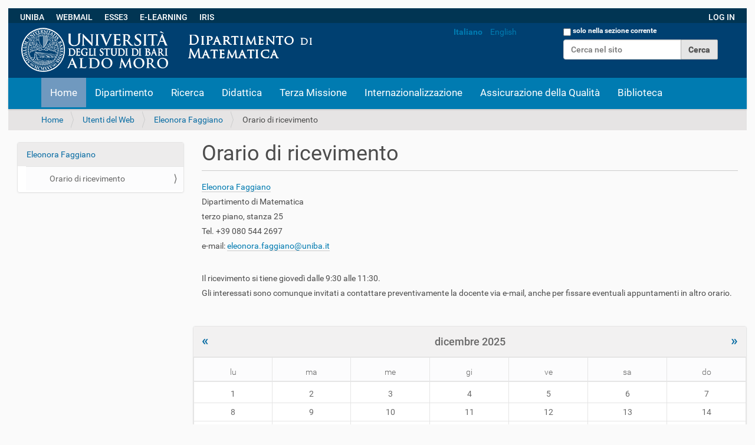

--- FILE ---
content_type: text/html;charset=utf-8
request_url: https://www.dm.uniba.it/it/members/faggiano/ricevimento?set_language=it
body_size: 8104
content:
<!DOCTYPE html>
<html xmlns="http://www.w3.org/1999/xhtml" lang="it" xml:lang="it">
  <head><meta http-equiv="Content-Type" content="text/html; charset=UTF-8" />
    <title>Orario di ricevimento — Italiano</title>
    <link rel="shortcut icon" type="image/x-icon" href="/++theme++bb2/barceloneta-favicon.ico" />
    <link rel="apple-touch-icon" href="/++theme++bb2/barceloneta-apple-touch-icon.png" />
    <link rel="apple-touch-icon-precomposed" sizes="144x144" href="/++theme++bb2/barceloneta-apple-touch-icon-144x144-precomposed.png" />
    <link rel="apple-touch-icon-precomposed" sizes="114x114" href="/++theme++bb2/barceloneta-apple-touch-icon-114x114-precomposed.png" />
    <link rel="apple-touch-icon-precomposed" sizes="72x72" href="/++theme++bb2/barceloneta-apple-touch-icon-72x72-precomposed.png" />
    <link rel="apple-touch-icon-precomposed" sizes="57x57" href="/++theme++bb2/barceloneta-apple-touch-icon-57x57-precomposed.png" />
    <link rel="apple-touch-icon-precomposed" href="/++theme++bb2/barceloneta-apple-touch-icon-precomposed.png" />

<!--  BEGIN IAVERNARO  -->          

<!--  Nasconde il titolo dal front page  -->          
<style>
    .section-front-page h1 {
        display: none;
    }
</style>

<!--  Definisce lo spessore del carattere di default del testo  (equivalente a font-weight: 400)   --> 
<style>
    p {
        font-weight: normal;
}
</style>

<!--  Giustifica gli elenchi puntati  -->          

<style>
ul {
  margin-left:14px;
  padding-bottom:3px;
  font-weight: normal;
}
</style>

<!--  Giustifica gli elenchi numerati  -->          

<style>
ol {
  margin-left:14px;
  padding-bottom:3px;
  font-weight: normal;
}
</style>


<style>
table.nob {
  border-collapse: collapse;
  border: 0px solid black;
  background-color: transparent;
} 
th.nob {
  border: 0px solid black;
  background-color: transparent;
}
td.nob{
  border: 0px solid black;
  background-color: transparent;
}
tr.nob {
  border: 0px solid black;
  background-color: transparent;
}
</style>

<!--  GOOGLE MAP  -->  
<!--  <link rel="stylesheet" type="text/css" href="iavernaro/felix.css">  -->
<style>
    .google-maps {
        position: relative;
        padding-bottom: 75%; 
        height: 0;
        overflow: hidden; 
    }
    .google-maps iframe {
        position: absolute;
        top: 0;
        left: 0;
        width: 100% !important;
        height: 100% !important;
    }
</style>

<style>
    .google-maps1 {
        position: relative;
        padding-bottom: 55%; 
        height: 0;
        overflow: hidden; 
    }
    .google-maps1 iframe {
        position: absolute;
        top: 0;
        left: 0;
        width: 100% !important;
        height: 60% !important;
    }
</style>


<!-- Zoom effect  -->
<style>
* {
  -moz-box-sizing: border-box;
  -webkit-box-sizing: border-box;
  box-sizing: border-box;
  margin: 0;
  padding: 0;
}

.item {
  position: relative;
  
  border: 0px solid #333;
  margin: 0%;
  overflow: hidden;
  width: 100%;
  height:0px;
  opacity:0.9;
  padding-bottom:62%;
}
.item img {
  max-width: 100%;
  
  -moz-transition: all 0.2s;
  -webkit-transition: all 0.2s;
  transition: all 0.2s;
}
.item:hover img {
  -moz-transform: scale(1.04);
  -webkit-transform: scale(1.04);
  transform: scale(1.04);
}
</style>

<!-- Zoom effect used in collection titles -->
<style>
* {
  -moz-box-sizing: border-box;
  -webkit-box-sizing: border-box;
  box-sizing: border-box;
  margin: 0;
  padding: 0;
}

.item1 {
  position: relative;
  
  border: 0px solid #333;
  margin: 0%;
  overflow: hidden;
  width: 100%;
  height:0px;
  padding-bottom:24.5%;
}
.item1 img {
  max-width: 100%;
  
  -moz-transition: all 0.2s;
  -webkit-transition: all 0.2s;
  transition: all 0.2s;
}
.item1:hover img {
  -moz-transform: scale(1.04);
  -webkit-transform: scale(1.04);
  transform: scale(1.04);
}
</style>


<!-- Zoom effect used in "in evidenza" -->
<style>
* {
  -moz-box-sizing: border-box;
  -webkit-box-sizing: border-box;
  box-sizing: border-box;
  margin: 0;
  padding: 0;
}

.item2 {
  position: relative;
  
  border: 0px solid #333;
  margin: 0%;
  overflow: hidden;
  width: 100%;
  height:auto;
  padding-bottom:0%;
}
.item2 img {
  max-width: 100%;
  
  -moz-transition: all 0.2s;
  -webkit-transition: all 0.2s;
  transition: all 0.2s;
}
.item2:hover img {
  -moz-transform: scale(1.02);
  -webkit-transform: scale(1.02);
  transform: scale(1.02);
}
</style>


<!-- responsive images  -->
<meta name="viewport" content="width=device-width, initial-scale=1" />
<style>
.responsive {
    max-width: 100%;
    height: auto;
}
</style>



<!-- animated slideshow  -->
<script src="/++theme++bb2/iavernaro/felix.js"></script>
<link rel="stylesheet" type="text/css" href="/++theme++bb2/iavernaro/felix.css" />

<!-- Generated by cssSlider.com 2.1 -->
<link rel="stylesheet" href="/++theme++bb2/iavernaro/cssslider1_files/csss_engine1/style.css" /> 
<!--[if IE]><link rel="stylesheet" href="/++theme++bb2/iavernaro/cssslider1_files/csss_engine1/ie.css"><![endif]-->
<!--[if lte IE 9]><script type="text/javascript" src="/++theme++bb2/iavernaro/cssslider1_files/csss_engine1/ie.js"></script><![endif]-->
<!-- End cssSlider.com -->

<!-- relative positions of objects (used to hide front page title-->
<style>
div.relative {
    position: relative;
    left:   0px;    
    top:    0px;
    border: 0px solid #73AD21;
}
</style>


<!-- remove left/right padding between slider and set of shortcuts icon in the front-page.  
     the original setting of .col-md-6 is inside barceloneta-compiled.css, but seems not editable 
     the instruction "!important" overrides the original setting  
<style>
@media (min-width: 992px) {
  .col-md-6 {
    width: 50%;
    padding:0 !important;
  }
}
</style>
--> 

<style>
.container_felix {
  margin-right: auto;
  margin-left: auto;
  padding-left: 15px;
  padding-right: 15px;
  max-width: 100%;
}

@media (min-width: 768px) {
  .container_felix {
    width: 100; !important
  }
}
@media (min-width: 992px) {
  .container_felix {
    width: 100%; !important
  }
}
@media (min-width: 1200px) {
  .container_felix {
    width: 100%; !important
  }
}
@media (min-width: 1600px) {
  .container_felix {
    width: 100%; !important
  }
}
</style>


<style>
.container_felix1 {
  margin-right: auto;
  margin-left: auto;
  padding-left: 15px;
  padding-right: 15px;
  max-width: 97.3%;
}

@media (min-width: 768px) {
  .container_felix1 {
    width: 100; !important
  }
}
@media (min-width: 992px) {
  .container_felix1 {
    width: 100%; !important
  }
}
@media (min-width: 1200px) {
  .container_felix1 {
    width: 100%; !important
  }
}
@media (min-width: 1600px) {
  .container_felix1 {
    width: 100%; !important
  }
}
</style>


<style>
.item_felix {
  margin-right: auto;
  margin-left: auto;
  padding-left: 15px;
  padding-right: 15px;
  max-width: 100%;
}

@media (min-width: 768px) {
  .item_felix {
    width: 512px; 
  }

}
</style>



<!-- Nasconde  il search box nell'header sui dispositivi mobili-->
<style>
.pat-livesearch{
    
}
@media (max-width: 768px) {
  .pat-livesearch {
    display: none; 
  }
  
}
</style>

<!-- Visualizza "cerca nel sito" nel MENU  sui dispositivi mobili-->
<style>
 #portaltab-cerca-nel-sito{

}
@media (min-width: 768px) {
   #portaltab-cerca-nel-sito{
    display: none; 
  }
}
@media (max-width: 768px) {
   #portaltab-cerca-nel-sito{
    display: block; 
  }
}

</style>


<style>
.column_felix{
    
}
@media (max-width: 768px) {
  .column_felix {
    display: none; 
  }

}

</style>


<!-- Nasconde  "Fatti riconoscere" nell'header-->
<style>
.pat-plone-modal {
     display: none; 
}
</style>
<style>
.pat-plone-modal {
     color: rgb(255,255,255);
}
.pat-plone-modal:hover {
  color: rgb(255,255,255);    
  background-color: rgb(40, 104, 153);
}
</style>


<!-- Rende bianche alcune stringhe  nell'header-->
<style>
.white_felix {
     color: rgb(255,255,255); 
}
.white_felix:hover {
  color: rgb(255,255,255);    
  background-color: rgb(40, 104, 153);
}
.white_felix:visited {
  color: rgb(255,255,255);    
  background-color: rgb(40, 104, 153);
}
</style>

<!-- Rende bianca la scritta  "solo nella sezione corrente" nell'header-->
<style>
.searchSection {
    color: rgb(255,255,255); 
}
</style>

<!-- pannelli della sezione "In evidenza del front-page -->
<style>
div.boxfelix{
  background-color: white;
  width: 104%;
  border: 1px solid green;
  padding: 10px;
  margin-left: -2%;
  -webkit-box-shadow: 4px 8px 5px 0px rgba(0,0,0,0.2);
  -moz-box-shadow: 4px 8px 5px 0px rgba(0,0,0,0.2);
  box-shadow: 4px 8px 5px 0px rgba(0,0,0,0.2);
}
</style>

<!--  END IAVERNARO  --> 

  <meta content="summary" name="twitter:card" /><meta content="Dipartimento di Matematica" property="og:site_name" /><meta content="Orario di ricevimento" property="og:title" /><meta content="website" property="og:type" /><meta content="" property="og:description" /><meta content="https://www.dm.uniba.it/it/members/faggiano/ricevimento" property="og:url" /><meta content="https://www.dm.uniba.it/@@site-logo/trasparente.png" property="og:image" /><meta content="image/png" property="og:image:type" /><meta name="viewport" content="width=device-width, initial-scale=1.0" /><meta name="generator" content="Plone - http://plone.com" /><link rel="canonical" href="https://www.dm.uniba.it/it/members/faggiano/ricevimento" /><link rel="search" href="https://www.dm.uniba.it/@@search" title="Cerca nel sito" /><link rel="stylesheet" type="text/css" href="https://www.dm.uniba.it/++plone++mosaic/++unique++2018-12-20%2010%3A22%3A27/mosaic-grid.css" data-bundle="mosaic-grid" /><link rel="stylesheet" type="text/css" href="https://www.dm.uniba.it/++resource++plone.app.multilingual.stylesheet/multilingual.css?version=2021-12-03%2014%3A09%3A07" data-bundle="multilingual" /><link rel="stylesheet" type="text/css" href="https://www.dm.uniba.it/++plone++mosaic/++unique++2018-12-20%2010%3A22%3A27/mosaic-styles.css" data-bundle="mosaic-styles" /><link rel="stylesheet" type="text/css" href="https://www.dm.uniba.it/++resource++collective.captchacontactinfo/css/captchacontactinfo.css?version=None" data-bundle="captchapolicy" /><link rel="stylesheet" type="text/css" href="https://www.dm.uniba.it/++plone++static/++unique++2021-12-03%2014%3A07%3A50/plone-compiled.css" data-bundle="plone" /><link rel="stylesheet" type="text/css" href="https://www.dm.uniba.it/++plone++static/++unique++2021-12-03%2014%3A07%3A50/plone-legacy-compiled.css" data-bundle="plone-legacy" /><link rel="stylesheet" type="text/css" href="https://www.dm.uniba.it/collective.js.jqueryui.custom.min.css?version=None" data-bundle="jqueryui" /><link rel="stylesheet" type="text/css" href="https://www.dm.uniba.it//++theme++bb2/less/barceloneta-compiled.css" data-bundle="diazo" /><script type="text/javascript">PORTAL_URL = 'https://www.dm.uniba.it';</script><script type="text/javascript" src="https://www.dm.uniba.it/++plone++static/components/jquery/dist/jquery.min.js" data-bundle="basic"></script><script type="text/javascript" src="https://www.dm.uniba.it/++plone++static/components/requirejs/require.js" data-bundle="basic"></script><script type="text/javascript" src="https://www.dm.uniba.it/config.js" data-bundle="basic"></script><script type="text/javascript" src="https://www.dm.uniba.it/++plone++mosaic/++unique++2018-12-20%2010%3A22%3A27/mosaic-grid.js" data-bundle="mosaic-grid"></script><script type="text/javascript" src="https://www.dm.uniba.it/++plone++mosaic/++unique++2018-12-20%2010%3A22%3A27/mosaic-styles.js" data-bundle="mosaic-styles"></script><script type="text/javascript" src="https://www.dm.uniba.it/++resource++collective.captchacontactinfo/scripts/policy_ajax.js?version=None" data-bundle="captchapolicy"></script><script type="text/javascript" src="https://www.dm.uniba.it/++plone++static/++unique++2021-12-03%2014%3A07%3A50/plone-compiled.min.js" data-bundle="plone"></script><script type="text/javascript" src="https://www.dm.uniba.it/++plone++static/++unique++2021-12-03%2014%3A07%3A50/plone-legacy-compiled.js" data-bundle="plone-legacy"></script><script type="text/javascript" src="https://www.dm.uniba.it/collective.js.jqueryui.custom.min.js?version=None" data-bundle="jqueryui"></script><script type="text/javascript">
        jQuery(function($){
            if (typeof($.datepicker) != "undefined"){
              $.datepicker.setDefaults(
                jQuery.extend($.datepicker.regional['it'],
                {dateFormat: 'dd/mm/yy'}));
            }
        });
        </script></head>
  <body id="visual-portal-wrapper" class="frontend icons-on portaltype-document section-members site-it subsection-faggiano subsection-faggiano-ricevimento template-document_view thumbs-on userrole-anonymous viewpermission-view" dir="ltr" data-i18ncatalogurl="https://www.dm.uniba.it/plonejsi18n" data-view-url="https://www.dm.uniba.it/it/members/faggiano/ricevimento" data-pat-plone-modal="{&quot;actionOptions&quot;: {&quot;displayInModal&quot;: false}}" data-portal-url="https://www.dm.uniba.it" data-pat-pickadate="{&quot;date&quot;: {&quot;selectYears&quot;: 200}, &quot;time&quot;: {&quot;interval&quot;: 5 } }" data-base-url="https://www.dm.uniba.it/it/members/faggiano/ricevimento"><!--  BEGIN IAVERNARO  --><!--  Ricordarsi di modificare il link web.dm.uniba.it/login  --><div class="row" style="margin: 0px 0px 0px 0px; background-color:rgb(1, 53, 83);">
                <div class="column_felix" style="float: left; background-color:rgb(1, 53, 83); padding-left: 20px;  margin-top: 5px;  box-sizing: border-box;"> 
                  <a title="UNIBA" id="personaltools-login" href="https://www.uniba.it/" target="_blank" class="white_felix">UNIBA</a>
                </div>
                <div class="column" style="float: left; background-color:rgb(1, 53, 83); padding-left: 20px;  margin-top: 5px;  box-sizing: border-box;"> 
                  <a title="WebMail" id="personaltools-login" href="https://webmail.uniba.it" target="_blank" class="white_felix">WEBMAIL</a>
                </div>
                <div class="column" style="float: left; background-color:rgb(1, 53, 83); padding-left: 20px;  margin-top: 5px;  box-sizing: border-box;"> 
                  <a title="esse3" id="personaltools-login" href="https://esse3.uniba.it" target="_blank" class="white_felix">ESSE3</a>
                </div>
                <div class="column" style="float: left; background-color:rgb(1, 53, 83); padding-left: 20px;  margin-top: 5px;  box-sizing: border-box;"> 
                  <a title="e-learning" id="personaltools-login" href="https://elearning-mat.hosting.uniba.it/login/index.php" target="_blank" class="white_felix">E-LEARNING</a>
                </div>
                <div class="column_felix" style="float: left; background-color:rgb(1, 53, 83); padding-left: 20px;  margin-top: 5px;  box-sizing: border-box;"> 
                  <a title="iris" id="personaltools-login" href="https://ricerca.uniba.it" target="_blank" class="white_felix">IRIS</a>
                </div>
                <div class="column" style="float: right; background-color:rgb(1, 53, 83); padding-right: 20px;  margin-top: 5px;  box-sizing: border-box;"> 
                  <a title="login" id="personaltools-login" href="/login" class="white_felix">LOG IN</a>
                </div>

            </div><div class="row" style="clear: both; margin: 0px 0px 0px 0px;"></div><div class="outer-wrapper">

        <!-- IAVERNARO.  Modificato colore di background dell' header (uguale a quello di UNIBA)  -->
      <header id="content-header" role="banner" style="background-color:rgb(0, 64, 113);">  
           <!-- IAVERNARO. Il logo viene aggiunto qui manualmente in modo che si adatti ai dispositivi mobili  --> 
                <div class="column" style="float: left; background-color:rgb(0, 64, 113); padding-left: 20px; margin-bottom: -6px; margin-top: 6px;  box-sizing: border-box;"> 
                <!--    <img class="image-inline" src="http://web.dm.uniba.it/uniba_dm_logo.png" alt=" " width="100%" height="auto" data-linktype="image"  /> -->
                <img class="image-inline" src="/++theme++bb2/iavernaro/uniba_dm_logo.png" alt=" " width="100%" height="auto" data-linktype="image" />
                </div>
                <!-- IAVERNARO.  vecchio link "Log in" sull'header a destra  del search box  
                <div class="column" style="float: right; background-color:rgb(0, 64, 113); padding-left: 50px; margin-right: 20px; margin-top: 10px;  box-sizing: border-box;"> 
                <a title="Log in" id="personaltools-login" href="http://web.dm.uniba.it/login" class="white_felix" >Log in</a>
                </div>
                -->


        <div class="container_felix1" style="margin: -15px 0px 0px 0px;">
          
      <div id="portal-header">
    <a id="portal-logo" title="Italiano" href="https://www.dm.uniba.it/it">
    <img src="https://www.dm.uniba.it/@@site-logo/trasparente.png" alt="Dipartimento di Matematica" title="Dipartimento di Matematica" /></a>

<div id="portal-searchbox">

    <form id="searchGadget_form" action="https://www.dm.uniba.it/it/@@search" role="search" data-pat-livesearch="ajaxUrl:https://www.dm.uniba.it/it/@@ajax-search" class="pat-livesearch">

        <div class="LSBox">
        <label class="hiddenStructure" for="searchGadget">Cerca nel sito</label>
             
        <div class="searchSection">
            <input id="searchbox_currentfolder_only" class="noborder" type="checkbox" name="path" value="/DM/it/members/faggiano" />
            <label for="searchbox_currentfolder_only" style="cursor: pointer">solo nella sezione corrente</label>
        </div>
             
        <input name="SearchableText" type="text" size="18" id="searchGadget" title="Cerca nel sito" placeholder="Cerca nel sito" class="searchField" />

        <input class="searchButton" type="submit" value="Cerca" />

         </div>
    </form>

    <div id="portal-advanced-search" class="hiddenStructure">
        <a href="https://www.dm.uniba.it/it/@@search">Ricerca avanzata…</a>
    </div>

</div>

<div id="portal-anontools">
  <ul>
    <li>
      
          <a title="Fatti riconoscere" data-pat-plone-modal="{&quot;prependContent&quot;: &quot;.portalMessage&quot;, &quot;title&quot;: &quot;Log in&quot;, &quot;width&quot;: &quot;26em&quot;, &quot;actionOptions&quot;: {&quot;redirectOnResponse&quot;: true}}" id="personaltools-login" href="https://www.dm.uniba.it/it/login" class="pat-plone-modal">Fatti riconoscere</a>
      
    </li>
  </ul>
</div>


<ul id="portal-languageselector">
    
    <li class="currentLanguage language-it">
        <a href="https://www.dm.uniba.it/@@multilingual-selector/11e2aaeff4084ca1b032336c3caef9d4/it?set_language=it" title="Italiano">Italiano</a>
    </li>
    
    <li class="language-en">
        <a href="https://www.dm.uniba.it/@@multilingual-selector/11e2aaeff4084ca1b032336c3caef9d4/en?set_language=en" title="English">English</a>
    </li>
    
</ul>



</div>
<div class="contentwellportlets row" id="portlets-in-header">
  
  
  
</div>



    
          
        </div>
      </header>
      <div id="mainnavigation-wrapper">
        <div id="mainnavigation">

  <p class="hiddenStructure">Sezioni</p>
  <nav class="plone-navbar" id="portal-globalnav-wrapper">
    <div class="container">
      <div class="plone-navbar-header">
        <button type="button" class="plone-navbar-toggle" data-toggle="collapse" data-target="#portal-globalnav-collapse">
          <span class="sr-only">Toggle navigation</span>
          <span class="icon-bar"></span>
          <span class="icon-bar"></span>
          <span class="icon-bar"></span>
        </button>
      </div>

      <div class="plone-collapse plone-navbar-collapse" id="portal-globalnav-collapse">
        <ul class="plone-nav plone-navbar-nav" id="portal-globalnav">
            
              <li id="portaltab-index_html" class="selected">
                  <a href="https://www.dm.uniba.it/it" title="">Home</a>
              </li>
            
              <li id="portaltab-dipartimento">
                  <a href="https://www.dm.uniba.it/it/dipartimento" title="">Dipartimento</a>
              </li>
            
              <li id="portaltab-ricerca">
                  <a href="https://www.dm.uniba.it/it/ricerca" title="">Ricerca</a>
              </li>
            
              <li id="portaltab-didattica">
                  <a href="https://www.dm.uniba.it/it/didattica" title="">Didattica</a>
              </li>
            
              <li id="portaltab-rapporti-con-esterno">
                  <a href="https://www.dm.uniba.it/it/rapporti-con-esterno" title="">Terza Missione</a>
              </li>
            
              <li id="portaltab-internazionalizzazione">
                  <a href="https://www.dm.uniba.it/it/internazionalizzazione" title="">Internazionalizzazione</a>
              </li>
            
              <li id="portaltab-assicurazione-della-qualita">
                  <a href="https://www.dm.uniba.it/it/assicurazione-della-qualita" title="">Assicurazione della Qualità</a>
              </li>
            
              <li id="portaltab-biblioteca">
                  <a href="https://www.uniba.it/it/bibliotechecentri/matematica" title="">Biblioteca</a>
              </li>
            
        </ul>
      </div>
    </div>
  </nav>


</div>
      </div>
      
      <div id="above-content-wrapper">
          <div id="viewlet-above-content"><nav id="portal-breadcrumbs" class="plone-breadcrumb">
  <div class="container">
    <span id="breadcrumbs-you-are-here" class="hiddenStructure">Tu sei qui:</span>
    <ol aria-labelledby="breadcrumbs-you-are-here">
      <li id="breadcrumbs-home">
        <a href="https://www.dm.uniba.it/it">Home</a>
      </li>
      <li id="breadcrumbs-1">
        
          <a href="https://www.dm.uniba.it/it/members">Utenti del Web</a>
          
        
      </li>
      <li id="breadcrumbs-2">
        
          <a href="https://www.dm.uniba.it/it/members/faggiano">Eleonora Faggiano</a>
          
        
      </li>
      <li id="breadcrumbs-3">
        
          
          <span id="breadcrumbs-current">Orario di ricevimento</span>
        
      </li>
    </ol>
  </div>
</nav>

<div class="contentwellportlets row" id="portlets-above">
  
  
  
</div>



</div>
      </div>
      <div class="container_felix">
        <div class="row">
          <aside id="global_statusmessage">
      

      <div>
      </div>
    </aside>
        </div>
        <main id="main-container" class="row row-offcanvas row-offcanvas-right">
          <div class="col-xs-6 col-sm-3 sidebar-offcanvas">
        <aside id="portal-column-one">
          <div class="portletWrapper" id="portletwrapper-706c6f6e652e6c656674636f6c756d6e0a636f6e746578740a2f444d0a6e617669676174696f6e" data-portlethash="706c6f6e652e6c656674636f6c756d6e0a636f6e746578740a2f444d0a6e617669676174696f6e">
<aside class="portlet portletNavigationTree" role="navigation">

    <header class="portletHeader hiddenStructure">
        <a href="https://www.dm.uniba.it/it/sitemap" class="tile">Navigazione</a>
    </header>

    <nav class="portletContent lastItem">
        <ul class="navTree navTreeLevel0">
            
            



<li class="navTreeItem visualNoMarker navTreeItemInPath navTreeFolderish section-faggiano">

    

        <a href="https://www.dm.uniba.it/it/members/faggiano" title="" class="state-published navTreeItemInPath navTreeFolderish ">

             

            

            Eleonora Faggiano
        </a>
        
            <ul class="navTree navTreeLevel1">
                



<li class="navTreeItem visualNoMarker navTreeCurrentNode section-ricevimento">

    

        <a href="https://www.dm.uniba.it/it/members/faggiano/ricevimento" title="" class="state-visible navTreeCurrentItem navTreeCurrentNode ">

             

            

            Orario di ricevimento
        </a>
        

    
</li>




            </ul>
        

    
</li>




        </ul>
    </nav>
</aside>


</div>
        </aside>
      </div>
          

    

    <div class="col-xs-12 col-sm-9">
      <div class="row">
        <div class="col-xs-12 col-sm-12">
          <article id="content">

          

          <header>
            <div id="viewlet-above-content-title"><span id="social-tags-body" style="display: none" itemscope="" itemtype="http://schema.org/WebPage">
  <span itemprop="name">Orario di ricevimento</span>
  <span itemprop="description"></span>
  <span itemprop="url">https://www.dm.uniba.it/it/members/faggiano/ricevimento</span>
  <span itemprop="image">https://www.dm.uniba.it/@@site-logo/trasparente.png</span>
</span>
</div>
            
              <h1 class="documentFirstHeading">Orario di ricevimento</h1>

            
            <div id="viewlet-below-content-title">


<div class="contentwellportlets row" id="portlets-below-title">
  
  
  
</div>


</div>

            
              

            
          </header>

          <div id="viewlet-above-content-body">
</div>
          <div id="content-core">
            

  <div id="parent-fieldname-text" class=""><h5><a href="https://www.dm.uniba.it/it/members/faggiano">Eleonora Faggiano</a></h5>
<h5>Dipartimento di Matematica</h5>
<h5>terzo piano, stanza 25</h5>
<h5>Tel. +39 080 544 2697</h5>
<h5>e-mail: <a href="mailto:eleonora.faggiano@uniba.it" target="_blank" rel="noopener" data-linktype="email" data-val="eleonora.faggiano@uniba.it">eleonora.faggiano@uniba.it</a></h5>
<p> </p>
<h5>Il ricevimento si tiene giovedì dalle 9:30 alle 11:30.</h5>
<h5>Gli interessati sono comunque invitati a contattare preventivamente la docente via e-mail, anche per fissare eventuali appuntamenti in altro orario.</h5></div>


          </div>
          <div id="viewlet-below-content-body">



    <div class="visualClear"><!-- --></div>

    <div class="documentActions">
        

        

    </div>

</div>

          
        </article>
        </div>
      </div>
      <footer class="row">
        <div class="col-xs-12 col-sm-12">
          <div id="viewlet-below-content">





<div class="contentwellportlets row" id="portlets-below">
  
  
    <div class="cell BelowPortletManager1 width-full position-0 num-portlets-1">


<div id="portletwrapper-436f6e74656e7457656c6c506f72746c6574732e42656c6f77506f72746c65744d616e61676572310a636f6e746578740a2f444d0a63616c656e646172" class="portletWrapper kssattr-portlethash-436f6e74656e7457656c6c506f72746c6574732e42656c6f77506f72746c65744d616e61676572310a636f6e746578740a2f444d0a63616c656e646172">
<section class="portlet portletCalendar" role="section">

  <header class="portletHeader">
    <a href="?month=11&amp;year=2025" rel="nofollow" class="calendarPrevious pat-contentloader" title="Mese precedente" data-year="2025" data-month="11" data-pat-contentloader="{&quot;url&quot;: &quot;https://www.dm.uniba.it/@@render-portlet?portlethash=436f6e74656e7457656c6c506f72746c6574732e42656c6f77506f72746c65744d616e61676572310a636f6e746578740a2f444d0a63616c656e646172&amp;year=2025&amp;month=11&quot;, &quot;target&quot;: &quot;#portletwrapper-436f6e74656e7457656c6c506f72746c6574732e42656c6f77506f72746c65744d616e61676572310a636f6e746578740a2f444d0a63616c656e646172 &gt; *&quot;}">«</a>

    dicembre 2025

    <a href="?month=1&amp;year=2026" rel="nofollow" class="calendarNext pat-contentloader" title="Mese successivo" data-year="2026" data-month="1" data-pat-contentloader="{&quot;url&quot;: &quot;https://www.dm.uniba.it/@@render-portlet?portlethash=436f6e74656e7457656c6c506f72746c6574732e42656c6f77506f72746c65744d616e61676572310a636f6e746578740a2f444d0a63616c656e646172&amp;year=2026&amp;month=1&quot;, &quot;target&quot;: &quot;#portletwrapper-436f6e74656e7457656c6c506f72746c6574732e42656c6f77506f72746c65744d616e61676572310a636f6e746578740a2f444d0a63616c656e646172 &gt; *&quot;}">»</a>
  </header>

  <section class="portletContent">
    <table class="ploneCalendar" summary="Calendario">
      <caption class="hiddenStructure">month-12</caption>
      <thead>
        <tr class="weekdays">
          <th scope="col">lu</th>
        
          <th scope="col">ma</th>
        
          <th scope="col">me</th>
        
          <th scope="col">gi</th>
        
          <th scope="col">ve</th>
        
          <th scope="col">sa</th>
        
          <th scope="col">do</th>
        </tr>
      </thead>
      <tbody>
        <tr>
          
          <td class="event">
            
            <span>1</span>
            

          </td>
          
          <td class="event">
            
            <span>2</span>
            

          </td>
          
          <td class="event">
            
            <span>3</span>
            

          </td>
          
          <td class="event">
            
            <span>4</span>
            

          </td>
          
          <td class="event">
            
            <span>5</span>
            

          </td>
          
          <td class="event">
            
            <span>6</span>
            

          </td>
          
          <td class="event">
            
            <span>7</span>
            

          </td>
          
        </tr>
        <tr>
          
          <td class="event">
            
            <span>8</span>
            

          </td>
          
          <td class="event">
            
            <span>9</span>
            

          </td>
          
          <td class="event">
            
            <span>10</span>
            

          </td>
          
          <td class="event">
            
            <span>11</span>
            

          </td>
          
          <td class="event">
            
            <span>12</span>
            

          </td>
          
          <td class="event">
            
            <span>13</span>
            

          </td>
          
          <td class="event">
            
            <span>14</span>
            

          </td>
          
        </tr>
        <tr>
          
          <td class="event">
            
            <span>15</span>
            

          </td>
          
          <td class="event">
            
            <span>16</span>
            

          </td>
          
          <td class="event">
            
            <span>17</span>
            

          </td>
          
          <td class="event">
            
            <span>18</span>
            

          </td>
          
          <td class="event">
            
            <span>19</span>
            

          </td>
          
          <td class="event">
            
            <span>20</span>
            

          </td>
          
          <td class="event">
            
            <span>21</span>
            

          </td>
          
        </tr>
        <tr>
          
          <td class="event">
            
            <span>22</span>
            

          </td>
          
          <td class="event">
            
            <span>23</span>
            

          </td>
          
          <td class="event">
            
            <span>24</span>
            

          </td>
          
          <td class="event">
            
            <span>25</span>
            

          </td>
          
          <td class="event">
            
            <span>26</span>
            

          </td>
          
          <td class="event">
            
            <span>27</span>
            

          </td>
          
          <td class="event">
            
            <span>28</span>
            

          </td>
          
        </tr>
        <tr>
          
          <td class="event">
            
            <span>29</span>
            

          </td>
          
          <td class="event today">
            
            <span>30</span>
            

          </td>
          
          <td class="event">
            
            <span>31</span>
            

          </td>
          
          <td class="event cal_prev_month">
            
            <span>1</span>
            

          </td>
          
          <td class="event cal_prev_month">
            
            <span>2</span>
            

          </td>
          
          <td class="event cal_prev_month">
            
            <span>3</span>
            

          </td>
          
          <td class="event cal_prev_month">
            
            <span>4</span>
            

          </td>
          
        </tr>
      </tbody>
    </table>
  </section>
</section>

</div>

</div> 
  
  
</div>


</div>
        </div>
      </footer>
    </div>
  
          <div id="column2-container">
          </div>
        </main><!--/row-->
      </div><!--/container-->
    </div><!--/outer-wrapper --><footer id="portal-footer-wrapper">
      <div class="container_felix" id="portal-footer">
      <div class="contentwellportlets row" id="portlets-footer">
  
  
  
</div>



<div class="row">
	<div class="col-xs-12">
		
<div class="portletWrapper" id="portletwrapper-706c6f6e652e666f6f746572706f72746c6574730a636f6e746578740a2f444d0a666f6f746572" data-portlethash="706c6f6e652e666f6f746572706f72746c6574730a636f6e746578740a2f444d0a666f6f746572">

  

  
    <div class="cell width-5 position-5" id="footer-second">
        <div class="row">
            <div class="cell width-1:2 position-0 footer-list">
                <ul class="footer-ul" style="text-align: left">
                    <li> <strong>DIPARTIMENTO DI MATEMATICA:</strong>
                    <a href="https://web.dm.uniba.it/f/footer/dove-siamo" title="Dove siamo">  Dove siamo   </a> -
                    <a href="https://web.dm.uniba.it/f/footer/contatti/" title="Contatti">   Contatti    </a> -
                    <a href="https://web.dm.uniba.it/f/footer/pec" title="PEC">   PEC   </a> -
                    <a href="https://web.dm.uniba.it/dipartimento/personale" title="Persone">  Persone  </a> - 
                    <a href="http://aule.scuolascienzeetecnologie.uniba.it/mrbs/matematica/day.php?area=1">  Occupazione aule e laboratori  </a> - 
                    <a href="https://www.dm.uniba.it/it/amministrazione-trasparente" title="Amministrazione trasparente">  Amministrazione trasparente  </a> - 
                    <a href="https://web.dm.uniba.it/dipartimento/organizzazione/unita-operative/uo-laboratorio-informatico" title="Laboratorio informatico">   Laboratorio informatico   </a> -
                    <a href="https://web.dm.uniba.it/dipartimento/strutture/museo-della-matematica" title="Museo">  Museo  </a> - 
                    <a href="https://www.dm.uniba.it/cerca-nel-sito" title="Cerca nel sito">  Cerca nel sito  </a> - 
                    <a href="https://web.dm.uniba.it/f/footer/credits/" title="Credits">   Credits    </a> 
               </li></ul>
            </div>
        </div>
</div>
    <div class="cell width-6 position-10" id="footer-third">
        <div class="row">
             <div class="cell width-9 position-7 footer-list">
  
                <span id="social-footer-wrapper">
                    <a href="https://www.facebook.com/profile.php?id=100066900284003">
                        <img title="Seguici su Facebook" src="https://www.dm.uniba.it/it/risorse/immagini/ico-facebook-footer.svg" width="35" height="35" /></a>
                   <a href=" https://www.instagram.com/dip_matematica_uniba/" title="Seguici su Instagram">
                        <img src="https://www.dm.uniba.it/it/risorse/immagini/ico-instagram-footer.svg" width="35" height="35" /></a>
                </span>
            </div>
        </div>
    </div>
<br />
<div class="cell width-5 position-5" id="footer-second">
        <div class="row">
            <div class="cell width-1:2 position-1:2 footer-list">
                <ul class="footer-ul" style="text-align: left">
                    <li> <strong>UNIBA:</strong>
                    <a href="https://persone.ict.uniba.it/rubrica" title="Rubrica">  Rubrica UniBA  </a> -
                    <a href="https://www.uniba.it/uniba-social" title="UniBA social">UniBA Social</a> -
                    <a href="https://www.uniba.it/ateneo/contatti/pec-posta-elettronica-certificata" title="PEC">   PEC   </a> -
                    <a href="https://www.uniba.it/it/elenco-siti-tematici/siti-tematici" title="Siti tematici">   Elenco siti tematici   </a> -
                    <a href="https://www.uniba.it/amministrazione-trasparente" title="UniBA Amministrazione trasparente">   Amministrazione trasparente   </a> -
                    <a href="https://www.uniba.it/ateneo/amministrazione/servizio-editoriale-universitario/bollettino-ufficiale" title="UniBA Bollettino ufficiale">   Bollettino ufficiale   </a> -
                    <a href="https://www.uniba.it/bandi-gare" title="UniBA Bandi e gare">   Bandi e gare   </a> -
                    <a href="https://www.uniba.it/personale/reclutamento-e-concorsi" title="UniBA Concorsi e selezioni">   Concorsi e selezioni   </a> -
                    <a href="https://www.uniba.it/studenti/servizi-per-disabili" title="UniBA Diversamente abili">Disabilità e DSA</a></li>
                  </ul>
            </div>
        </div>
</div>
    <div class="cell width-6 position-10" id="footer-third">
        <div class="row">
             <div class="cell width-9 position-7 footer-list">
  
                <span id="social-footer-wrapper">
                    <a href="https://www.facebook.com/pages/Universita-degli-Studi-di-Bari-Aldo-Moro/142796619110027">
                        <img title="Seguici su Facebook" src="https://www.dm.uniba.it/it/risorse/immagini/ico-facebook-footer.svg" width="35" height="35" /></a>
                   <a href="https://www.instagram.com/unibaofficial/" title="Seguici su Instagram">
                        <img src="https://www.dm.uniba.it/it/risorse/immagini/ico-instagram-footer.svg" width="35" height="35" /></a>
                    <a href="https://www.youtube.com/user/unialdomoro" title="Seguici su YouTube">
                        <img src="https://www.dm.uniba.it/it/risorse/immagini/ico-youtube-footer.svg" width="35" height="35" /></a>
                    <a href="https://www.linkedin.com/school/universit-degli-studi-di-bari" title="Seguici su Linkedin">
                        <img src="https://www.dm.uniba.it/it/risorse/immagini/ico-linkedin-footer.svg" width="35" height="35" /></a>
                </span>
            </div>
        </div>
    </div>
  

</div>

<div class="portletWrapper" id="portletwrapper-706c6f6e652e666f6f746572706f72746c6574730a636f6e746578740a2f444d0a616374696f6e73" data-portlethash="706c6f6e652e666f6f746572706f72746c6574730a636f6e746578740a2f444d0a616374696f6e73">

<aside class="portlet portletActions">

  
  <div class="portletContent">
    <ul class="actions-site_actions">
      
        <li class="portletItem">
          <a href="https://www.dm.uniba.it/it/sitemap">

            <span>Mappa del sito</span>

            

          </a>
        </li>
      
        <li class="portletItem">
          <a href="https://www.dm.uniba.it/it/accessibility-info">

            <span>Accessibilità</span>

            

          </a>
        </li>
      
        <li class="portletItem">
          <a href="https://www.dm.uniba.it/it/contact-info">

            <span>Contatti</span>

            

          </a>
        </li>
      
    </ul>
  </div>
</aside>

</div>

<div class="portletWrapper" id="portletwrapper-706c6f6e652e666f6f746572706f72746c6574730a636f6e746578740a2f444d0a636f6c6f70686f6e" data-portlethash="706c6f6e652e666f6f746572706f72746c6574730a636f6e746578740a2f444d0a636f6c6f70686f6e">

  

  
    

  <aside class="portlet portletClassic" id="portal-colophon">
    <div class="portletContent">
      <a href="http://plone.com" target="_blank" title="Questo sito è stato realizzato con Plone, CMS/WCM open source.">Realizzato con Plone &amp; Python</a>
    </div>
  </aside>


  

</div>


	</div>
</div>


    </div>
    </footer></body>
</html>

--- FILE ---
content_type: text/css; charset=utf-8
request_url: https://www.dm.uniba.it/++theme++bb2/iavernaro/felix.css
body_size: 302
content:
<style>
.example {
  -webkit-columns: 4 150px;
  -moz-columns: 4 150px;
  columns: 4 150px;
  -webkit-column-gap: 2em;
  -moz-column-gap: 2em;
  column-gap: 2em;
}

body {
  font-size: 12px;
  font-family: 'Georgia', serif;
  font-weight: 400;
  line-height: 1.45;
  color: #333;
  background: #ecf0f1;
  padding: 1em;
}

h1 {
  -webkit-column-span: all;
  -moz-column-span: all;
  column-span: all;
  font-size: 2em;
  margin-bottom: 0.5em;
  line-height: 1.2;
}

p {
  margin-bottom: 1.3em;
  text-align: justify;
}

.lead {
  font-variant: small-caps;
  font-size: 1.3em;
  text-align: left;
  font-style: italic;
}


</style>

--- FILE ---
content_type: text/css; charset=utf-8
request_url: https://www.dm.uniba.it/++theme++bb2/iavernaro/cssslider1_files/csss_engine1/style.css
body_size: 3882
content:
/* ------------- General ------------- */
@import url(https://fonts.googleapis.com/css?family=Open+Sans+Condensed:300&subset=latin,cyrillic-ext,greek-ext,greek,vietnamese,latin-ext,cyrillic);
@font-face {
	font-family: "cs-ctrl-basic";
	src: url("cs-ctrl-basic.eot");
	src: url("cs-ctrl-basic.eot#iefix") format("embedded-opentype"),
			url("cs-ctrl-basic.woff") format("woff"),
			url("cs-ctrl-basic.ttf") format("truetype"),
			url("cs-ctrl-basic.svg#basic") format("svg");
	font-weight: normal;
	font-style: normal;
}

.csslider1 {
  display: inline-block;
  position: relative;
  max-width: 640px;
  
  

  width: 100%;
}
.csslider1,
.csslider1 *,
.csslider1 *:after,
.csslider1 *:before {
  -webkit-box-sizing: content-box;
  -moz-box-sizing: content-box;
  box-sizing: content-box;
}
.csslider1 > .cs_anchor {
  display: none;
}
.csslider1 > ul {
  position: relative;
  z-index: 1;
  font-size: 0;
  line-height: 0;
  margin: 0 auto;
  padding: 0;
  
  overflow: hidden;
  white-space: nowrap;
}
.csslider1 > ul > .cs_skeleton {
  width: 100%;
  visibility: hidden;
  font-size: 0px;
  line-height: 0;
}

.csslider1 > ul > .slide.img img {
  width: 100%;
}



.csslider1 > ul > .slide.img a {
  font-size: 0pt;
  color: transparent;
}
.csslider1 > ul > .slide {
  position: relative;
  display: inline-block;
  width: 100%;
  height: 100%;
  overflow: hidden;
  font-size: 15px;
  font-size: initial;
  line-height: normal;
  white-space: normal;
  vertical-align: top;
  -webkit-box-sizing: border-box;
  -moz-box-sizing: border-box;
  box-sizing: border-box;

  -webkit-transform: translate3d(0,0,0);
  transform: translate3d(0,0,0);
}
.csslider1 .cs_engine{
  position: absolute;
  top: -9999px;
  left: -9999px;
  font-size: 0pt;
  opacity: 0;
  filter: alpha(opacity=0);
}

.csslider1 > ul > li.img,
.csslider1 > .cs_arrowprev,
.csslider1 > .cs_arrownext,
.csslider1 > .cs_bullets,
.csslider1 > .cs_play_pause {
  -webkit-touch-callout: none;
  -webkit-user-select: none;
  -moz-user-select: none;
  -ms-user-select: none;
  user-select: none;
}
/* ------------- /General Styles ------------- */

/* ------------- General Arrows ------------- */
.csslider1 > .cs_arrowprev,
.csslider1 > .cs_arrownext {
  position: absolute;
  top: 50%;
  z-index: 5;
  -webkit-box-sizing: content-box;
  -moz-box-sizing: content-box;
  box-sizing: content-box;
}
.csslider1 > .cs_arrowprev > label,
.csslider1 > .cs_arrownext > label {
  position: absolute;
  text-decoration: none;
  cursor: pointer;
  opacity: 0;
  z-index: -1;
}
.csslider1 > .cs_arrowprev {
  left: 0;
}
.csslider1 > .cs_arrownext {
  right: 0;
}

.csslider1 > .slide:checked ~ .cs_arrowprev > label,
.csslider1 > .slide:checked ~ .cs_arrownext > label {
  opacity: 0;
  z-index: -1;
}



.csslider1 > #cs_slide1_0:checked ~ .cs_arrowprev > label.num3,
.csslider1 > #cs_pause1_0:checked ~ .cs_arrowprev > label.num3,
.csslider1 > #cs_slide1_0:checked ~ .cs_arrownext > label.num1,
.csslider1 > #cs_pause1_0:checked ~ .cs_arrownext > label.num1, 
.csslider1 > #cs_slide1_1:checked ~ .cs_arrowprev > label.num0,
.csslider1 > #cs_pause1_1:checked ~ .cs_arrowprev > label.num0,
.csslider1 > #cs_slide1_1:checked ~ .cs_arrownext > label.num2,
.csslider1 > #cs_pause1_1:checked ~ .cs_arrownext > label.num2, 
.csslider1 > #cs_slide1_2:checked ~ .cs_arrowprev > label.num1,
.csslider1 > #cs_pause1_2:checked ~ .cs_arrowprev > label.num1,
.csslider1 > #cs_slide1_2:checked ~ .cs_arrownext > label.num3,
.csslider1 > #cs_pause1_2:checked ~ .cs_arrownext > label.num3, 
.csslider1 > #cs_slide1_3:checked ~ .cs_arrowprev > label.num2,
.csslider1 > #cs_pause1_3:checked ~ .cs_arrowprev > label.num2,
.csslider1 > #cs_slide1_3:checked ~ .cs_arrownext > label.num0,
.csslider1 > #cs_pause1_3:checked ~ .cs_arrownext > label.num0 {
  opacity: 1;
  z-index: 5;
}


@-webkit-keyframes arrow1 {
  0%, 24.99% { opacity: 1; z-index: 5; }
  25%, 100%  { opacity: 0; z-index: -1; }
}
@keyframes arrow1 {
  0%, 24.99% { opacity: 1; z-index: 5; }
  25%, 100%  { opacity: 0; z-index: -1; }
}


.csslider1 > #cs_play1:checked ~ .cs_arrowprev > label.num3,
.csslider1 > #cs_play1:checked ~ .cs_arrownext > label.num1 {
  -webkit-animation: arrow1 32000ms infinite -2000ms;
  animation: arrow1 32000ms infinite -2000ms;
}
.csslider1 > #cs_play1:checked ~ .cs_arrowprev > label.num0,
.csslider1 > #cs_play1:checked ~ .cs_arrownext > label.num2 {
  -webkit-animation: arrow1 32000ms infinite 6000ms;
  animation: arrow1 32000ms infinite 6000ms;
}
.csslider1 > #cs_play1:checked ~ .cs_arrowprev > label.num1,
.csslider1 > #cs_play1:checked ~ .cs_arrownext > label.num3 {
  -webkit-animation: arrow1 32000ms infinite 14000ms;
  animation: arrow1 32000ms infinite 14000ms;
}
.csslider1 > #cs_play1:checked ~ .cs_arrowprev > label.num2,
.csslider1 > #cs_play1:checked ~ .cs_arrownext > label.num0 {
  -webkit-animation: arrow1 32000ms infinite 22000ms;
  animation: arrow1 32000ms infinite 22000ms;
}


.csslider1 > .slide:checked ~ .cs_arrowprev > label,
.csslider1 > .slide:checked ~ .cs_arrownext > label,
.csslider1 > .pause:checked ~ .cs_arrowprev > label,
.csslider1 > .pause:checked ~ .cs_arrownext > label {
  -webkit-animation: none;
  animation: none;
}


/* ------------- /General Arrows ------------- */

/* ------------- General Bullets ------------- */
.csslider1 > .cs_bullets {
  position: absolute;
  left: 0;
  width: 100%;
  z-index: 6;
  font-size: 0;
  line-height: 0pt;
  text-align: center;
}
.csslider1 > .cs_bullets > div {
  margin-left: -50%;
  width: 100%;
}
.csslider1 > .cs_bullets > label {
  position: relative;
  display: inline-block;
  cursor: pointer;
}
.csslider1 > .cs_bullets > label > .cs_thumb {
  visibility: hidden;
  position: absolute;
  opacity: 0;
  z-index: 1;
  line-height: 0;
  left: -42.5px;
  top: -48px;
}
.csslider1 > .cs_bullets > label > .cs_thumb > img {
  max-width: none;
}
/* ------------- /General Bullets ------------- */

/* ------------- General Description ------------- */
.csslider1 > .cs_description {
  z-index: 3;
}
.csslider1 > .cs_description a,
.csslider1 > .cs_description a:visited,
.csslider1 > .cs_description a:active {
  color: inherit;
}
.csslider1 > .cs_description a:hover {
  text-decoration: none;
}
.csslider1 > .cs_description > label {
  position: absolute;
  word-wrap: break-word;
  white-space: normal;
  text-align: left;
  max-width: 50%;
  left: 0;
}
.csslider1 > .cs_description > label > span {
  vertical-align: top;
}
.csslider1 > .cs_description > label span {
  display: inline-block;
}
/* ------------- /General Description ------------- */

/* ------------- General Play Pause ------------- */
.csslider1 > .cs_play_pause {
  position: absolute;
  top: 50%;
  left: 50%;
  z-index: 5;
}
.csslider1 > .cs_play_pause > label {
  position: absolute;
  cursor: pointer;
}
.csslider1 > #cs_play1:checked ~ .cs_play_pause > .cs_pause,
.csslider1 > .slide:checked ~ .cs_play_pause > .cs_play,
.csslider1 > .pause:checked ~ .cs_play_pause > .cs_play {
  display: block;
  z-index: 5;
}
.csslider1 > #cs_play1:checked ~ .cs_play_pause > .cs_play,
.csslider1 > .slide:checked ~ .cs_play_pause > .cs_pause,
.csslider1 > .pause:checked ~ .cs_play_pause > .cs_pause {
  display: none;
  z-index: -1;
}



@-webkit-keyframes pauseChange1 {
  0%, 24.99% { opacity: 1; z-index: 5; }
  25%, 100%  { opacity: 0; z-index: -1; }
}
@keyframes pauseChange1 {
  0%, 24.99% { opacity: 1; z-index: 5; }
  25%, 100%  { opacity: 0; z-index: -1; }
}


.csslider1 > #cs_play1:checked ~ .cs_play_pause > .cs_pause.num0 {
  opacity: 0;
  z-index: -1;
  -webkit-animation: pauseChange1 32000ms infinite -2000ms;
  animation: pauseChange1 32000ms infinite -2000ms;
}
.csslider1 > #cs_play1:checked ~ .cs_play_pause > .cs_pause.num1 {
  opacity: 0;
  z-index: -1;
  -webkit-animation: pauseChange1 32000ms infinite 6000ms;
  animation: pauseChange1 32000ms infinite 6000ms;
}
.csslider1 > #cs_play1:checked ~ .cs_play_pause > .cs_pause.num2 {
  opacity: 0;
  z-index: -1;
  -webkit-animation: pauseChange1 32000ms infinite 14000ms;
  animation: pauseChange1 32000ms infinite 14000ms;
}
.csslider1 > #cs_play1:checked ~ .cs_play_pause > .cs_pause.num3 {
  opacity: 0;
  z-index: -1;
  -webkit-animation: pauseChange1 32000ms infinite 22000ms;
  animation: pauseChange1 32000ms infinite 22000ms;
}


.csslider1 > .slide:checked ~ .cs_play_pause > .cs_pause,
.csslider1 > .pause:checked ~ .cs_play_pause > .cs_pause {
  -webkit-animation: none;
  animation: none;
}


/* ------------- /General Play Pause ------------- */

/* ------------- Effect ------------- */

.csslider1 > #cs_slide1_0:checked ~ ul > .slide.num0,
.csslider1 > #cs_pause1_0:checked ~ ul > .slide.num0,
.csslider1 > #cs_slide1_1:checked ~ ul > .slide.num1,
.csslider1 > #cs_pause1_1:checked ~ ul > .slide.num1,
.csslider1 > #cs_slide1_2:checked ~ ul > .slide.num2,
.csslider1 > #cs_pause1_2:checked ~ ul > .slide.num2,
.csslider1 > #cs_slide1_3:checked ~ ul > .slide.num3,
.csslider1 > #cs_pause1_3:checked ~ ul > .slide.num3 {
  opacity: 1;
  z-index: 2;
}

.csslider1 > ul > .slide {
  display: inline-block;
  position: absolute;
  left: 0;
  top: 0;
  opacity: 0;
  z-index: 1;
  
  -webkit-transition: opacity 2000ms ease;
  transition: opacity 2000ms ease;

  
  -webkit-transform: rotate(0deg);
  transform: rotate(0deg);
}


@-webkit-keyframes fade1 {
  0%, 31.25%, 100%  { opacity: 0; }
  6.25%, 25%  { opacity: 1; }
  0%, 24.999%  { z-index: 2; }
  25.001%, 100%  { z-index: 1; }
}
@keyframes fade1 {
  0%, 31.25%, 100%  { opacity: 0; }
  6.25%, 25%  { opacity: 1; }
  0%, 24.999%  { z-index: 2; }
  25.001%, 100%  { z-index: 1; }
}

.csslider1 > #cs_play1:checked ~ ul > .slide.num0 {
  -webkit-animation: fade1 32000ms infinite -2000ms;
  animation: fade1 32000ms infinite -2000ms;
}
.csslider1 > #cs_play1:checked ~ ul > .slide.num1 {
  -webkit-animation: fade1 32000ms infinite 6000ms;
  animation: fade1 32000ms infinite 6000ms;
}
.csslider1 > #cs_play1:checked ~ ul > .slide.num2 {
  -webkit-animation: fade1 32000ms infinite 14000ms;
  animation: fade1 32000ms infinite 14000ms;
}
.csslider1 > #cs_play1:checked ~ ul > .slide.num3 {
  -webkit-animation: fade1 32000ms infinite 22000ms;
  animation: fade1 32000ms infinite 22000ms;
}



.csslider1 > #cs_play1:checked ~ ul > .slide,
.csslider1 > .pause:checked ~ ul > .slide {
  -webkit-transition: none;
  transition: none;
}


/* ------------- /Effect ------------- */

/* ------------- Template Show on hover ------------- */
.csslider1 > .cs_play_pause {
  -webkit-transition: .4s all 0s ease;
  transition: .4s all 0s ease;
}
.csslider1 > .cs_arrowprev {
  -webkit-transition: .4s all .15s ease;
  transition: .4s all .15s ease;
}
.csslider1 > .cs_arrownext {
  -webkit-transition: .4s all .3s ease;
  transition: .4s all .3s ease;
}
.csslider1 > .cs_arrowprev,
.csslider1 > .cs_arrownext,
.csslider1 > .cs_play_pause {
  opacity: 0;
  -webkit-transform: translateY(-30px);
  transform: translateY(-30px);
}

.csslider1:hover > .cs_arrowprev,
.csslider1:hover > .cs_arrownext,
.csslider1:hover > .cs_play_pause {
  opacity: 1;
  -webkit-transform: translateY(0);
  transform: translateY(0);
}
/* ------------- /Template Show on hover ------------- */

/* ------------- Template Arrows ------------- */
.csslider1 > .cs_arrowprev > label,
.csslider1 > .cs_arrownext > label {
  padding: 17px;
  height: 23px;
  width: 23px;
  margin-top: -28px;
  margin-left: -28px;

  background-color: #caedfe;

  border-radius: 50%;
}
.csslider1 > .cs_arrowprev > label,
.csslider1 > .cs_arrownext > label,
.csslider1 > .cs_arrowprev > label span:after,
.csslider1 > .cs_arrownext > label span:after {
  -webkit-transition: background-color 0.4s, color 0.4s;
  transition: background-color 0.4s, color 0.4s;
}
.csslider1 > .cs_arrowprev {
  margin-left: 2px;
  left: 45px;
}
.csslider1 > .cs_arrownext {
  margin-right: 2px;
  right: 45px;
}
.csslider1 > .cs_arrowprev > label span,
.csslider1 > .cs_arrownext > label span {
  display: block;
  color: #3A4A5A;
}
.csslider1 > .cs_arrowprev > label span:after,
.csslider1 > .cs_arrownext > label span:after {
  display: block;
  font: 21px "cs-ctrl-basic";
  line-height: 23px;
  text-align: center;
}
/* IE10+ hack */
_:-ms-input-placeholder, :root .csslider1 > .cs_arrowprev > label span:after {
  line-height: 29px;
}
_:-ms-input-placeholder, :root .csslider1 > .cs_arrownext > label span:after {
  line-height: 29px;
}

.csslider1 > .cs_arrowprev > label span:after {
  content: '\e800';
}
.csslider1 > .cs_arrownext > label span:after {
  content: '\e801';
}

.csslider1 > .cs_arrowprev:hover > label,
.csslider1 > .cs_arrownext:hover > label {
  background-color: #e5f6ff;
}

.csslider1 > .cs_arrownext:hover > label span {
  color: #000;
  -webkit-animation: nextArrow1 .7s infinite ease-in-out;
  animation: nextArrow1 .7s infinite ease-in-out;
}
.csslider1 > .cs_arrowprev:hover > label span {
  color: #000;
  -webkit-animation: prevArrow1 .7s infinite ease-in-out;
  animation: prevArrow1 .7s infinite ease-in-out;
}


@keyframes nextArrow1 {
  0%, 100% {
    -webkit-transform: translateX(0px);
    transform: translateX(0px);
  }
  25% {
    -webkit-transform: translateX(2px);
    transform: translateX(2px);
  }
  75% {
    -webkit-transform: translateX(-2px);
    transform: translateX(-2px);
  }
}
@-webkit-keyframes nextArrow1 {
  0%, 100% {
    -webkit-transform: translateX(0px);
    transform: translateX(0px);
  }
  25% {
    -webkit-transform: translateX(2px);
    transform: translateX(2px);
  }
  75% {
    -webkit-transform: translateX(-2px);
    transform: translateX(-2px);
  }
}

@-webkit-keyframes prevArrow1 {
  0%, 100% {
    -webkit-transform: translateX(0px);
    transform: translateX(0px);
  }
  25% {
    -webkit-transform: translateX(-2px);
    transform: translateX(-2px);
  }
  75% {
    -webkit-transform: translateX(2px);
    transform: translateX(2px);
  }
}
@keyframes prevArrow1 {
  0%, 100% {
    -webkit-transform: translateX(0px);
    transform: translateX(0px);
  }
  25% {
    -webkit-transform: translateX(-2px);
    transform: translateX(-2px);
  }
  75% {
    -webkit-transform: translateX(2px);
    transform: translateX(2px);
  }
}
/* ------------- /Template Arrows ------------- */

/* ------------- Template Play Pause ------------- */
.csslider1 > .cs_play_pause > label{
  text-decoration: none;
  padding: 17px;
  height: 23px;
  width: 23px;

  margin-top: -28px;
  margin-left: -28px;

  background-color: #caedfe;

  border-radius: 50%;
}
.csslider1 > .cs_play_pause > label,
.csslider1 > .cs_play_pause > label span:after {
  -webkit-transition: background-color 0.4s ease, color 0.4s ease;
  transition: background-color 0.4s ease, color 0.4s ease;
}
.csslider1 > .cs_play_pause > label span {
  display: block;
  color: #3A4A5A;
}
.csslider1 > .cs_play_pause > label span:after{
  display: block;
  font: 15px "cs-ctrl-basic";
  line-height: 25px;
  text-align: center;
}
/* IE10+ hack */
_:-ms-input-placeholder, :root .csslider1 > .cs_play_pause > label span:after {
  line-height: 28px;
}
.csslider1 > .cs_play_pause > .cs_play span:after {
  content: '\e802';
}
.csslider1 > .cs_play_pause > .cs_pause span:after {
  content: '\e803';
}

.csslider1 > .cs_play_pause:hover > label {
  background-color: #e5f6ff;
}
.csslider1 > .cs_play_pause:hover > label span {
  color: #000;
  -wibkit-animation: playPause1 .7s infinite ease-in-out;
  animation: playPause1 .7s infinite ease-in-out;
}

@-webkit-keyframes playPause1 {
  0%, 100% { -webkit-transform: translateY(0px); transform: translateY(0px); }
  25% { -webkit-transform: translateY(2px); transform: translateY(2px); }
  75% { -webkit-transform: translateY(-2px); transform: translateY(-2px); }
}
@keyframes playPause1 {
  0%, 100% { -webkit-transform: translateY(0px); transform: translateY(0px); }
  25% { -webkit-transform: translateY(2px); transform: translateY(2px); }
  75% { -webkit-transform: translateY(-2px); transform: translateY(-2px); }
}
/* ------------- /Template Play Pause ------------- */

/* ------------- Template Bullets ------------- */
.csslider1 > .cs_bullets {
  bottom: 5px;
  margin-bottom: 5px;
}
.csslider1 > .cs_bullets > label {
  border-radius: 50%;
  margin: 0 5px;
  padding: 9px;
  background: #caedfe;
}


.csslider1 > .cs_bullets > label > .cs_thumb {
  border: 3px solid #caedfe;
  margin-top: -150%;
  margin-left: 3px;
  -webkit-transition: all 0.3s;
  transition: all 0.3s;
}
.csslider1 > .cs_bullets > label > .cs_thumb:before {
  content: '';
  position: absolute;
  width: 0; 
  height: 0; 
  left: 50%;
  margin-left: -4px;
  bottom: -9px;
  border-left: 7px solid transparent;
  border-right: 7px solid transparent;
  
  border-top: 7px solid #caedfe;
}
.csslider1 > .cs_bullets > label:hover > .cs_thumb {
  margin-top: -12px;
  opacity: 1;
  visibility: visible;
}



.csslider1 > .cs_bullets > label > .cs_point {
  position: absolute;
  left: 50%;
  top: 50%;
  margin-left: -2px;
  margin-top: -2px;
  background: transparent;
  border-radius: 50%;
  padding: 2px;
}

.csslider1 > .cs_bullets > label:hover > .cs_point,

.csslider1 > #cs_slide1_0:checked ~ .cs_bullets > label.num0 > .cs_point,
.csslider1 > #cs_pause1_0:checked ~ .cs_bullets > label.num0 > .cs_point,
.csslider1 > #cs_slide1_1:checked ~ .cs_bullets > label.num1 > .cs_point,
.csslider1 > #cs_pause1_1:checked ~ .cs_bullets > label.num1 > .cs_point,
.csslider1 > #cs_slide1_2:checked ~ .cs_bullets > label.num2 > .cs_point,
.csslider1 > #cs_pause1_2:checked ~ .cs_bullets > label.num2 > .cs_point,
.csslider1 > #cs_slide1_3:checked ~ .cs_bullets > label.num3 > .cs_point,
.csslider1 > #cs_pause1_3:checked ~ .cs_bullets > label.num3 > .cs_point {
  background: #3A4A5A;
}




@keyframes bullet1 {
  0%, 24.99%  { background: #3A4A5A; }
  25%, 100% { background: transparent; }
}
@-webkit-keyframes bullet1 {
  0%, 24.99%  { background: #3A4A5A; }
  25%, 100% { background: transparent; }
}

.csslider1 > #cs_play1:checked ~ .cs_bullets > label.num0 > .cs_point,
.csslider1 > #cs_pause1:checked ~ .cs_bullets > label.num0 > .cs_point {
  -webkit-animation: bullet1 32000ms infinite -2000ms;
  animation: bullet1 32000ms infinite -2000ms;
}
.csslider1 > #cs_play1:checked ~ .cs_bullets > label.num1 > .cs_point,
.csslider1 > #cs_pause1:checked ~ .cs_bullets > label.num1 > .cs_point {
  -webkit-animation: bullet1 32000ms infinite 6000ms;
  animation: bullet1 32000ms infinite 6000ms;
}
.csslider1 > #cs_play1:checked ~ .cs_bullets > label.num2 > .cs_point,
.csslider1 > #cs_pause1:checked ~ .cs_bullets > label.num2 > .cs_point {
  -webkit-animation: bullet1 32000ms infinite 14000ms;
  animation: bullet1 32000ms infinite 14000ms;
}
.csslider1 > #cs_play1:checked ~ .cs_bullets > label.num3 > .cs_point,
.csslider1 > #cs_pause1:checked ~ .cs_bullets > label.num3 > .cs_point {
  -webkit-animation: bullet1 32000ms infinite 22000ms;
  animation: bullet1 32000ms infinite 22000ms;
}



.csslider1 > #cs_play1:checked ~ .cs_bullets > label > .cs_point,
.csslider1 > .pause:checked ~ .cs_bullets > label > .cs_point {
  -webkit-transition: none;
  transition: none;
}


.csslider1 > .slide:checked ~ .cs_bullets > label > .cs_point,
.csslider1 > .pause:checked ~ .cs_bullets > label > .cs_point {
  -webkit-animation: none;
  animation: none;
}


/* ------------- Template /Bullets ------------- */

/* ------------- Template Description ------------- */


.csslider1 > .cs_description > label {
  font-family: "Open Sans Condensed",sans-serif;
  font-size: 20px;
  line-height: normal;
  bottom: 50px;
  top: auto;
  left: 10px;
}

.csslider1 > .cs_description > label > span {
  color: #3A4A5A;
  position: relative;
  padding: 13px;
  border-radius: 10px;

  -webkit-box-sizing: border-box;
  -moz-box-sizing: border-box;
  box-sizing: border-box;
}



.csslider1 > #cs_slide1_0:checked ~ .cs_description > .num0 > .cs_title,
.csslider1 > #cs_slide1_0:checked ~ .cs_description > .num0 > .cs_descr,
.csslider1 > #cs_pause1_0:checked ~ .cs_description > .num0 > .cs_title,
.csslider1 > #cs_pause1_0:checked ~ .cs_description > .num0 > .cs_descr,
.csslider1 > #cs_slide1_1:checked ~ .cs_description > .num1 > .cs_title,
.csslider1 > #cs_slide1_1:checked ~ .cs_description > .num1 > .cs_descr,
.csslider1 > #cs_pause1_1:checked ~ .cs_description > .num1 > .cs_title,
.csslider1 > #cs_pause1_1:checked ~ .cs_description > .num1 > .cs_descr,
.csslider1 > #cs_slide1_2:checked ~ .cs_description > .num2 > .cs_title,
.csslider1 > #cs_slide1_2:checked ~ .cs_description > .num2 > .cs_descr,
.csslider1 > #cs_pause1_2:checked ~ .cs_description > .num2 > .cs_title,
.csslider1 > #cs_pause1_2:checked ~ .cs_description > .num2 > .cs_descr,
.csslider1 > #cs_slide1_3:checked ~ .cs_description > .num3 > .cs_title,
.csslider1 > #cs_slide1_3:checked ~ .cs_description > .num3 > .cs_descr,
.csslider1 > #cs_pause1_3:checked ~ .cs_description > .num3 > .cs_title,
.csslider1 > #cs_pause1_3:checked ~ .cs_description > .num3 > .cs_descr {
  opacity: 1;
  visibility: visible;
  -webkit-transform: translateY(0);
  transform: translateY(0);
}


.csslider1 > #cs_slide1_0:checked ~ .cs_description > .num0 .cs_wrapper,
.csslider1 > #cs_pause1_0:checked ~ .cs_description > .num0 .cs_wrapper,
.csslider1 > #cs_slide1_1:checked ~ .cs_description > .num1 .cs_wrapper,
.csslider1 > #cs_pause1_1:checked ~ .cs_description > .num1 .cs_wrapper,
.csslider1 > #cs_slide1_2:checked ~ .cs_description > .num2 .cs_wrapper,
.csslider1 > #cs_pause1_2:checked ~ .cs_description > .num2 .cs_wrapper,
.csslider1 > #cs_slide1_3:checked ~ .cs_description > .num3 .cs_wrapper,
.csslider1 > #cs_pause1_3:checked ~ .cs_description > .num3 .cs_wrapper {
  opacity: 1;
  -webkit-transform: translateY(0);
  transform: translateY(0);
}
.csslider1 > .cs_description > label > .cs_title {
  background-color: #caedfe;
  margin: -5px 10px;
  opacity: 0;
  visibility: hidden;
  z-index: 2;
  -webkit-transform: translateY(-100px);
  transform: translateY(-100px);

  -webkit-transition:
    950ms opacity 600ms cubic-bezier(0.680, -0.550, 0.265, 1.550),
    950ms -webkit-transform 600ms cubic-bezier(0.680, -0.550, 0.265, 1.550),
    950ms visibility 600ms cubic-bezier(0.680, -0.550, 0.265, 1.550);
  transition:
    950ms opacity 600ms cubic-bezier(0.680, -0.550, 0.265, 1.550),
    950ms -webkit-transform 600ms cubic-bezier(0.680, -0.550, 0.265, 1.550),
    950ms transform 600ms cubic-bezier(0.680, -0.550, 0.265, 1.550),
    950ms visibility 600ms cubic-bezier(0.680, -0.550, 0.265, 1.550);
}
.csslider1 > .cs_description > label > .cs_descr {
  background-color: #e5f6ff;
  text-align: left;
  font-size: 0.8em;
  margin: -5px 20px;
  opacity: 0;
  visibility: hidden;
  z-index: 1;
  -webkit-transform: translateY(100px);
  transform: translateY(100px);

  -webkit-transition:
    950ms opacity 850ms cubic-bezier(0.680, -0.550, 0.265, 1.550),
    950ms -webkit-transform 850ms cubic-bezier(0.680, -0.550, 0.265, 1.550),
    950ms visibility 850ms cubic-bezier(0.680, -0.550, 0.265, 1.550);
  transition:
    950ms opacity 850ms cubic-bezier(0.680, -0.550, 0.265, 1.550),
    950ms -webkit-transform 850ms cubic-bezier(0.680, -0.550, 0.265, 1.550),
    950ms transform 850ms cubic-bezier(0.680, -0.550, 0.265, 1.550),
    950ms visibility 850ms cubic-bezier(0.680, -0.550, 0.265, 1.550);
}


.csslider1 > .cs_description > label > .cs_title > .cs_wrapper {
  opacity: 0;
  -webkit-transform: translateY(-100px);
  transform: translateY(-100px);

  -webkit-transition:
    950ms opacity 750ms cubic-bezier(0.680, -0.550, 0.265, 1.550),
    950ms -webkit-transform 750ms cubic-bezier(0.680, -0.550, 0.265, 1.550);
  transition:
    950ms opacity 750ms cubic-bezier(0.680, -0.550, 0.265, 1.550),
    950ms -webkit-transform 750ms cubic-bezier(0.680, -0.550, 0.265, 1.550),
    950ms transform 750ms cubic-bezier(0.680, -0.550, 0.265, 1.550);
}
.csslider1 > .cs_description > label > .cs_descr > .cs_wrapper {
  opacity: 0;
  -webkit-transform: translateY(100px);
  transform: translateY(100px);

  -webkit-transition:
    950ms opacity 1000ms cubic-bezier(0.680, -0.550, 0.265, 1.550),
    950ms -webkit-transform 1000ms cubic-bezier(0.680, -0.550, 0.265, 1.550);
  transition:
    950ms opacity 1000ms cubic-bezier(0.680, -0.550, 0.265, 1.550),
    950ms -webkit-transform 1000ms cubic-bezier(0.680, -0.550, 0.265, 1.550),
    950ms transform 1000ms cubic-bezier(0.680, -0.550, 0.265, 1.550);
}




@-webkit-keyframes cs_title1 {
  1.0390625%, 23.9509375%  {
    opacity: 1;
    z-index: 2;
    visibility: visible;
    -webkit-transform: translateY(10px);
    transform: translateY(10px);
  }
  1.484375%, 23.505625%  {
    opacity: 1;
    z-index: 2;
    visibility: visible;
    -webkit-transform: translateY(0px);
    transform: translateY(0px);
  }
  26.484375%  {
    opacity: 0;
    z-index: 2;
    visibility: hidden;
    -webkit-transform: translateY(-100px);
    transform: translateY(-100px);
  }
  26.494375%, 100%  { z-index: 0; }
}
@keyframes cs_title1 {
  1.0390625%, 23.9509375%  {
    opacity: 1;
    z-index: 2;
    visibility: visible;
    -webkit-transform: translateY(10px);
    transform: translateY(10px);
  }
  1.484375%, 23.505625%  {
    opacity: 1;
    z-index: 2;
    visibility: visible;
    -webkit-transform: translateY(0px);
    transform: translateY(0px);
  }
  26.484375%  {
    opacity: 0;
    z-index: 2;
    visibility: hidden;
    -webkit-transform: translateY(-100px);
    transform: translateY(-100px);
  }
  26.494375%, 100%  { z-index: 0; }
}


@-webkit-keyframes cs_descr1 {
  1.0390625%, 23.9509375%  {
    opacity: 1;
    z-index: 1;
    visibility: visible;
    -webkit-transform: translateY(-10px);
    transform: translateY(-10px);
  }
  1.484375%, 23.505625%  {
    opacity: 1;
    z-index: 1;
    visibility: visible;
    -webkit-transform: translateY(0px);
    transform: translateY(0px);
  }
  26.484375%  {
    opacity: 0;
    z-index: 1;
    visibility: hidden;
    -webkit-transform: translateY(100px);
    transform: translateY(100px);
  }
  26.494375%, 100%  { z-index: 0; }
}
@keyframes cs_descr1 {
  1.0390625%, 23.9509375%  {
    opacity: 1;
    z-index: 1;
    visibility: visible;
    -webkit-transform: translateY(-10px);
    transform: translateY(-10px);
  }
  1.484375%, 23.505625%  {
    opacity: 1;
    z-index: 1;
    visibility: visible;
    -webkit-transform: translateY(0px);
    transform: translateY(0px);
  }
  26.484375%  {
    opacity: 0;
    z-index: 1;
    visibility: hidden;
    -webkit-transform: translateY(100px);
    transform: translateY(100px);
  }
  26.494375%, 100%  { z-index: 0; }
}


.csslider1 > #cs_play1:checked ~ .cs_description > .num0  > .cs_title {
  -webkit-animation: cs_title1 32000ms infinite -1400ms ease;
  animation: cs_title1 32000ms infinite -1400ms ease;
}
.csslider1 > #cs_play1:checked ~ .cs_description > .num1  > .cs_title {
  -webkit-animation: cs_title1 32000ms infinite 6600ms ease;
  animation: cs_title1 32000ms infinite 6600ms ease;
}
.csslider1 > #cs_play1:checked ~ .cs_description > .num2  > .cs_title {
  -webkit-animation: cs_title1 32000ms infinite 14600ms ease;
  animation: cs_title1 32000ms infinite 14600ms ease;
}
.csslider1 > #cs_play1:checked ~ .cs_description > .num3  > .cs_title {
  -webkit-animation: cs_title1 32000ms infinite 22600ms ease;
  animation: cs_title1 32000ms infinite 22600ms ease;
}


.csslider1 > #cs_play1:checked ~ .cs_description > .num0  > .cs_descr {
  -webkit-animation: cs_descr1 32000ms infinite -1150ms ease;
  animation: cs_descr1 32000ms infinite -1150ms ease;
}
.csslider1 > #cs_play1:checked ~ .cs_description > .num1  > .cs_descr {
  -webkit-animation: cs_descr1 32000ms infinite 6850ms ease;
  animation: cs_descr1 32000ms infinite 6850ms ease;
}
.csslider1 > #cs_play1:checked ~ .cs_description > .num2  > .cs_descr {
  -webkit-animation: cs_descr1 32000ms infinite 14850ms ease;
  animation: cs_descr1 32000ms infinite 14850ms ease;
}
.csslider1 > #cs_play1:checked ~ .cs_description > .num3  > .cs_descr {
  -webkit-animation: cs_descr1 32000ms infinite 22850ms ease;
  animation: cs_descr1 32000ms infinite 22850ms ease;
}




@-webkit-keyframes cs_title_text1 {
  1.0390625%, 23.9509375%  {
    opacity: 1;
    -webkit-transform: translateY(10px);
    transform: translateY(10px);
  }
  1.484375%, 23.505625%  {
    opacity: 1;
    -webkit-transform: translateY(0px);
    transform: translateY(0px);
  }
  26.484375%  {
    opacity: 0;
    -webkit-transform: translateY(-100px);
    transform: translateY(-100px);
  }
}
@keyframes cs_title_text1 {
  1.0390625%, 23.9509375%  {
    opacity: 1;
    -webkit-transform: translateY(10px);
    transform: translateY(10px);
  }
  1.484375%, 23.505625%  {
    opacity: 1;
    -webkit-transform: translateY(0px);
    transform: translateY(0px);
  }
  26.484375%  {
    opacity: 0;
    -webkit-transform: translateY(-100px);
    transform: translateY(-100px);
  }
}


@-webkit-keyframes cs_descr_text1 {
  1.0390625%, 23.9509375%  {
    opacity: 1;
    -webkit-transform: translateY(-10px);
    transform: translateY(-10px);
  }
  1.484375%, 23.505625%  {
    opacity: 1;
    -webkit-transform: translateY(0px);
    transform: translateY(0px);
  }
  26.484375%  {
    opacity: 0;
    -webkit-transform: translateY(100px);
    transform: translateY(100px);
  }
}
@keyframes cs_descr_text1 {
  1.0390625%, 23.9509375%  {
    opacity: 1;
    -webkit-transform: translateY(-10px);
    transform: translateY(-10px);
  }
  1.484375%, 23.505625%  {
    opacity: 1;
    -webkit-transform: translateY(0px);
    transform: translateY(0px);
  }
  26.484375%  {
    opacity: 0;
    -webkit-transform: translateY(100px);
    transform: translateY(100px);
  }
}


.csslider1 > #cs_play1:checked ~ .cs_description > .num0 .cs_title > .cs_wrapper {
  -webkit-animation: cs_title_text1 32000ms infinite -1250ms ease;
  animation: cs_title_text1 32000ms infinite -1250ms ease;
}
.csslider1 > #cs_play1:checked ~ .cs_description > .num1 .cs_title > .cs_wrapper {
  -webkit-animation: cs_title_text1 32000ms infinite 6750ms ease;
  animation: cs_title_text1 32000ms infinite 6750ms ease;
}
.csslider1 > #cs_play1:checked ~ .cs_description > .num2 .cs_title > .cs_wrapper {
  -webkit-animation: cs_title_text1 32000ms infinite 14750ms ease;
  animation: cs_title_text1 32000ms infinite 14750ms ease;
}
.csslider1 > #cs_play1:checked ~ .cs_description > .num3 .cs_title > .cs_wrapper {
  -webkit-animation: cs_title_text1 32000ms infinite 22750ms ease;
  animation: cs_title_text1 32000ms infinite 22750ms ease;
}


.csslider1 > #cs_play1:checked ~ .cs_description > .num0 .cs_descr > .cs_wrapper {
  -webkit-animation: cs_descr_text1 32000ms infinite -1000ms ease;
  animation: cs_descr_text1 32000ms infinite -1000ms ease;
}
.csslider1 > #cs_play1:checked ~ .cs_description > .num1 .cs_descr > .cs_wrapper {
  -webkit-animation: cs_descr_text1 32000ms infinite 7000ms ease;
  animation: cs_descr_text1 32000ms infinite 7000ms ease;
}
.csslider1 > #cs_play1:checked ~ .cs_description > .num2 .cs_descr > .cs_wrapper {
  -webkit-animation: cs_descr_text1 32000ms infinite 15000ms ease;
  animation: cs_descr_text1 32000ms infinite 15000ms ease;
}
.csslider1 > #cs_play1:checked ~ .cs_description > .num3 .cs_descr > .cs_wrapper {
  -webkit-animation: cs_descr_text1 32000ms infinite 23000ms ease;
  animation: cs_descr_text1 32000ms infinite 23000ms ease;
}




.csslider1 > #cs_play1:checked ~ .cs_description > label > .cs_title,
.csslider1 > #cs_play1:checked ~ .cs_description > label > .cs_descr,
.csslider1 > #cs_play1:checked ~ .cs_description > label > .cs_title > .cs_wrapper,
.csslider1 > #cs_play1:checked ~ .cs_description > label > .cs_descr > .cs_wrapper,
.csslider1 > .pause:checked ~ .cs_description > label > .cs_title,
.csslider1 > .pause:checked ~ .cs_description > label > .cs_descr,
.csslider1 > .pause:checked ~ .cs_description > label > .cs_title > .cs_wrapper,
.csslider1 > .pause:checked ~ .cs_description > label > .cs_descr > .cs_wrapper {
  -webkit-transition: none;
  transition: none;
}

/* ------------- /Template Description ------------- */
/* hide description & bullets on mobile devices */
@media
only screen and (max-width: 480px),
only screen and (-webkit-max-device-pixel-ratio: 2)      and (max-width: 480px),
only screen and (   max--moz-device-pixel-ratio: 2)      and (max-width: 480px),
only screen and (     -o-max-device-pixel-ratio: 2/1)    and (max-width: 480px),
only screen and (        max-device-pixel-ratio: 2)      and (max-width: 480px),
only screen and (                max-resolution: 192dpi) and (max-width: 480px),
only screen and (                max-resolution: 2dppx)  and (max-width: 480px) { 
  .csslider1 > .cs_description,
  .csslider1 > .cs_bullets {
    display: none;
  }
}

--- FILE ---
content_type: text/css; charset=utf-8
request_url: https://www.dm.uniba.it/++plone++static/++unique++2021-12-03%2014%3A07%3A50/plone-legacy-compiled.css
body_size: 2207
content:

/* Could not find resource: ++resource++collective.panels/styles.css */


/* Could not find resource: ++resource++collective.panels/panels-grid-classic-theme.css */


/* Could not find resource: panels-grid.css */


/* Resource: ++resource++ContentWellPortlets.styles/ContentWellPortlets.css */
.managePortletsAboveLink,.managePortletsBelowLink,.manageFooterPortletsLink,.manageInHeaderPortletsLink,.managePortletsBelowTitleLink{text-align:center;margin:0 auto 1em;clear:both}.portlet-manager-row .portlet-well_manager{width:30%;float:left;margin:1%}.portlet-manager-row{width:100%;float:left}div.width-1\3a 5{width:17.75%}div.width-2\3a 5{width:37.75%}div.width-3\3a 5{width:57.75%}div.width-4\3a 5{width:77.75%}div.position-1\3a 5{margin-left:-78.875%}div.position-2\3a 5{margin-left:-58.875%}div.position-3\3a 5{margin-left:-38.875%}div.position-4\3a 5{margin-left:-18.875%}div.width-1\3a 6{width:14.416%}div.width-5\3a 6{width:81.083%}div.position-1\3a 6{margin-left:-82.208%}div.position-5\3a 6{margin-left:-15.542%}


/* Resource: ++resource++collective.cover/css/contentchooser.css */
#contentchooser-content-show-button{padding:.5em 1em;cursor:pointer;border:1px solid #ccc;-webkit-border-radius:4px;-moz-border-radius:4px;border-radius:4px}#contentchooser-content-search{position:fixed;z-index:9999;display:none;padding:20px;cursor:pointer;border:1px solid #ccc;background-color:#fff}#contentchooser-content-search.right{right:0}#contentchooser-content-search .item-list{overflow:auto;width:500px;max-width:100%;height:250px;margin:10px 0 0;padding:5px;border:1px solid #ccc}#contentchooser-content-search .item-list li{list-style-type:none;list-style-image:none;cursor:url('[data-uri]'),all-scroll;cursor:-webkit-grab;cursor:-moz-grab;cursor:-o-grab;cursor:-ms-grab;cursor:grab}#contentchooser-content-search .item-list li.ui-draggable-dragging{cursor:url('[data-uri]'),all-scroll;cursor:-webkit-grabbing;cursor:-moz-grabbing;cursor:-o-grabbing;cursor:-ms-grabbing;cursor:grabbing}#contentchooser-content-search .item-list li.stats{display:none}#contentchooser-content-search .item-list li:hover{background-color:#205c90}#content #contentchooser-content-search .item-list li img{display:inline-block;border:0}#content #contentchooser-content-search .item-list li a:link{display:inline-block;border-bottom:0}#contentchooser-content-show-button{font-weight:bold;position:relative;z-index:999;top:0;right:0;float:right;margin-bottom:10px;background:#fff}#contentchooser-content-search .close{position:absolute;top:-14px;left:-14px;width:30px;height:30px;cursor:pointer;background-image:url('++resource++plone.app.jquerytools.pb_close.png')}.current{-webkit-border-top-left-radius:.5em;-moz-border-radius-topleft:.5em;border-top-left-radius:.5em;-webkit-border-top-right-radius:.5em;-moz-border-radius-topright:.5em;border-top-right-radius:.5em;background:#fff}div.input{width:200px;margin:10px 0;padding:3px 15px;border:1px solid #507aaa;border-radius:10px;background:#fff;box-shadow:inset 0 1px 2px rgba(0,0,0,0.08)}input[type='text'].contentchooser-content-trees,input[type='text']#contentchooser-content-trees{width:100%;min-width:12em;height:16px;padding-top:1px;color:#888;border:0 solid;background:transparent;text-shadow:0 1px 1px #fff}#content-trees #general_panel{padding:0}#contentchooser-content-search-input-container,#contentchooser-content-trees-container,.contentchooser-clear{display:inline-block}#contentchooser-content-search-input-container,#contentchooser-content-trees-container{width:80%}.contentchooser-clear{height:13px;margin-left:-25px}#more-link-field > .results > li{display:block;margin-bottom:.25em;cursor:pointer}#more-link-field > .results > li:hover{background-color:#205c90}#more-link-field > div{margin-bottom:.5em}#more-link-field button{padding:0 .5em}


/* Resource: ++resource++collective.cover/css/cover.css */
.tile-title{font-size:120%;font-weight:bold;margin-bottom:1em}.tile-footer{text-align:right}.loading-mask{position:absolute;z-index:99;top:0;left:0;display:none;width:100%;height:100%;opacity:.6 !important;background:#000 url('++resource++collective.cover/img/spinner.gif') scroll no-repeat center center;background-color:#000}.loading-mask.show{display:block}.loading-mask.remove-tile{background-color:#833434}.template-compose #content .tile{padding-top:1.2em;outline:1px dotted #999}.template-compose #content .tile.ui-draggable:hover{cursor:move}.template-compose #content .tile.ui-draggable-dragging{overflow:hidden;height:114px;cursor:move}.template-compose .tile-container{position:relative}.template-compose .tile-type-name{font-size:95%;font-weight:bolder;position:absolute;width:100%;text-align:center;opacity:.3}.template-compose .edit-tile-link,.template-compose .contentbody-link,.template-compose .collection-link{line-height:1em;position:absolute;top:0;height:1em}.template-compose .contentbody-link,.template-compose .collection-link{right:0}.tile-select-button{cursor:pointer}.tile-move{position:absolute;top:0;right:0;overflow:hidden;width:16px;height:16px;cursor:pointer;white-space:nowrap;text-indent:101%;background:transparent url('++resource++collective.cover/img/move.png') scroll no-repeat top center;background-size:100%}.tile-remove-item{font-size:1px;position:absolute;top:0;right:0;width:14px;height:14px;cursor:pointer;background:transparent url('++resource++collective.cover/img/remove.png') scroll no-repeat top center;background-size:100%}.tile-remove-item:hover{background:transparent url('++resource++collective.cover/img/remove.png') no-repeat scroll center -14px;background-size:100%}.tile-remove-item .text{visibility:hidden}.ui-sortable-placeholder{visibility:visible !important;outline:1px dashed green;background-color:#9ad39d !important}.ui-sortable > div:hover{cursor:move}.tile > .ui-sortable > .ui-sortable-helper{cursor:move;opacity:.5;outline:1px solid #333}.template-compose #content .tile{min-height:100px;margin-bottom:1em}.ui-state-default .loading-mask{display:block;opacity:.8 !important;background:#eee url('++resource++collective.cover/img/drophere.png') scroll no-repeat center center}.ui-state-hover .loading-mask{display:block;background-color:#b4fca3}.template-compose #content .sortable-tile .list-item:hover{outline:1px dotted #999}.tile img.right{float:right;margin:0 1em .5em 0}.tile img.left{float:left;margin:0 1em .5em 0}table.invisible{visibility:visible}.close{opacity:1}.tile-edge{padding:5px;border:1px solid #ddd;border-radius:4px}.tile-dark{padding:5px;border-radius:4px;background:#ddd}.tile-shadow{padding:5px;border:1px solid #ddd;border-radius:4px;-webkit-box-shadow:0 5px 10px #c3c3c3;-moz-box-shadow:0 5px 10px #c3c3c3;box-shadow:0 5px 10px #c3c3c3}.textline-sortable-element.expired{border:1px solid red}.textline-sortable-element .tileProperties .tileExpired{font-weight:bold;color:red}.cover-calendar-tile .calendar-tile-header{font-weight:bold;line-height:normal;padding:.42em 1em;text-align:center;background:#ddd}#content .cover-calendar-tile a.calendar-tile-prev,#content .cover-calendar-tile a.calendar-tile-next{margin:0 -0.5em;padding:0 1em;border-bottom:none}.cover-calendar-tile a.calendar-tile-prev{float:left}.cover-calendar-tile a.calendar-tile-next{float:right}



--- FILE ---
content_type: application/javascript
request_url: https://www.dm.uniba.it/++plone++mosaic/++unique++2018-12-20%2010%3A22%3A27/mosaic-grid.js
body_size: 81
content:
// Dummy JS file for mosaic-grid bundle


--- FILE ---
content_type: application/javascript
request_url: https://www.dm.uniba.it/++plone++mosaic/++unique++2018-12-20%2010%3A22%3A27/mosaic-styles.js
body_size: 83
content:
// Dummy JS file for mosaic-styles bundle
